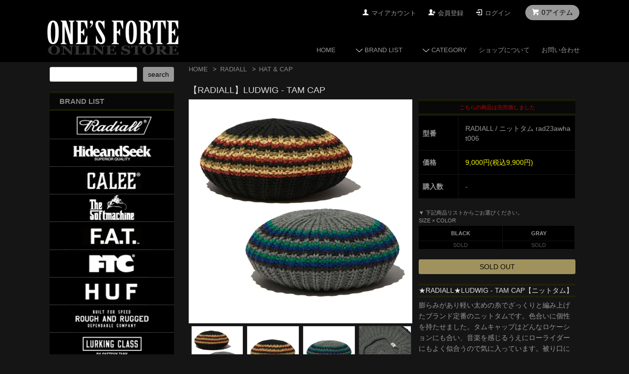

--- FILE ---
content_type: text/html; charset=EUC-JP
request_url: https://www.ones-forte.com/?pid=176584765
body_size: 11300
content:
<!DOCTYPE html PUBLIC "-//W3C//DTD XHTML 1.0 Transitional//EN" "http://www.w3.org/TR/xhtml1/DTD/xhtml1-transitional.dtd">
<html xmlns:og="http://ogp.me/ns#" xmlns:fb="http://www.facebook.com/2008/fbml" xmlns:mixi="http://mixi-platform.com/ns#" xmlns="http://www.w3.org/1999/xhtml" xml:lang="ja" lang="ja" dir="ltr">
<head>
<meta http-equiv="content-type" content="text/html; charset=euc-jp" />
<meta http-equiv="X-UA-Compatible" content="IE=edge,chrome=1" />
<title>【RADIALL/ラディアル】LUDWIG - TAM CAP【ニットタム】 - ONE&#039;S FORTE | ONLINE STORE</title>
<meta name="Keywords" content="LUDWIG - TAM CAP,福岡県,北九州市,小倉,セレクトショップ,ONE&#039;S FORTE,アメカジ,ストリート,CALEE,RADIALL,CLUCT,HideandSeek,SOFTMACHINE,ROUGH AND RUGGED,FTC,HUF,U.S.VANS,通販,カタログ" />
<meta name="Description" content="福岡県北九州市小倉で2000年よりセレクトショップONE&#039;S FORTEを営業致しております。アメカジ、ストリートアパレルを中心にCALEE,RADIALL,CLUCT,HideandSeek,SOFTMACHINE,ROUGH AND RUGGED,FTC,HUF等のブランドに加えU.S.VANSも豊富に取り扱い通販を行っております。またご注文時にカタログやノベリティーのある場合は、常に同梱致しております！" />
<meta name="Author" content="ワンズフォート" />
<meta name="Copyright" content="2006 ONE&#039;S FORTE Co.,Ltd. All Rights Reserved. " />
<meta http-equiv="content-style-type" content="text/css" />
<meta http-equiv="content-script-type" content="text/javascript" />
<link rel="stylesheet" href="https://www.ones-forte.com/css/framework/colormekit.css" type="text/css" />
<link rel="stylesheet" href="https://www.ones-forte.com/css/framework/colormekit-responsive.css" type="text/css" />
<link rel="stylesheet" href="https://img17.shop-pro.jp/PA01151/874/css/38/index.css?cmsp_timestamp=20241227115116" type="text/css" />
<link rel="stylesheet" href="https://img17.shop-pro.jp/PA01151/874/css/38/product.css?cmsp_timestamp=20241227115116" type="text/css" />

<link rel="alternate" type="application/rss+xml" title="rss" href="https://www.ones-forte.com/?mode=rss" />
<link rel="alternate" media="handheld" type="text/html" href="https://www.ones-forte.com/?prid=176584765" />
<link rel="shortcut icon" href="https://img17.shop-pro.jp/PA01151/874/favicon.ico?cmsp_timestamp=20251123123436" />
<script type="text/javascript" src="//ajax.googleapis.com/ajax/libs/jquery/1.7.2/jquery.min.js" ></script>
<meta property="og:title" content="【RADIALL/ラディアル】LUDWIG - TAM CAP【ニットタム】 - ONE&#039;S FORTE | ONLINE STORE" />
<meta property="og:description" content="福岡県北九州市小倉で2000年よりセレクトショップONE&#039;S FORTEを営業致しております。アメカジ、ストリートアパレルを中心にCALEE,RADIALL,CLUCT,HideandSeek,SOFTMACHINE,ROUGH AND RUGGED,FTC,HUF等のブランドに加えU.S.VANSも豊富に取り扱い通販を行っております。またご注文時にカタログやノベリティーのある場合は、常に同梱致しております！" />
<meta property="og:url" content="https://www.ones-forte.com?pid=176584765" />
<meta property="og:site_name" content="ONE'S FORTE | ONLINE STORE" />
<meta property="og:image" content="https://img17.shop-pro.jp/PA01151/874/product/176584765.jpg?cmsp_timestamp=20230812110235"/>
<link href='https://fonts.googleapis.com/css?family=Actor' rel='stylesheet' type='text/css' />
<link href='https://fonts.googleapis.com/css?family=Roboto' rel='stylesheet' type='text/css' />
<link rel="apple-touch-icon" href="https://img17.shop-pro.jp/PA01151/874/etc/18i.jpg" />
<link rel="stylesheet" type="text/css" href="./js/jquery.bxslider/jquery.bxslider.css" />
<script>
  (function(i,s,o,g,r,a,m){i['GoogleAnalyticsObject']=r;i[r]=i[r]||function(){
  (i[r].q=i[r].q||[]).push(arguments)},i[r].l=1*new Date();a=s.createElement(o),
  m=s.getElementsByTagName(o)[0];a.async=1;a.src=g;m.parentNode.insertBefore(a,m)
  })(window,document,'script','https://www.google-analytics.com/analytics.js','ga');

  ga('create', 'UA-100835603-1', 'auto');
  ga('send', 'pageview');

</script>
<script src="https://img.shop-pro.jp/tmpl_js/68/jquery.tile.js"></script>
<script src="https://img.shop-pro.jp/tmpl_js/68/jquery.skOuterClick.js"></script>
<script src="https://img.shop-pro.jp/tmpl_js/68/smoothscroll.js"></script>
<script type="text/javascript">
// viewport
var viewport = document.createElement('meta');
viewport.setAttribute('name', 'viewport');
viewport.setAttribute('content', 'width=device-width, initial-scale=1.0, maximum-scale=1.0');
document.getElementsByTagName('head')[0].appendChild(viewport);
$(function(){
  $(window).scroll(function () {
    if($(this).scrollTop() > 200) {
      $('#pagetop').fadeIn('fast');
    } else {
      $('#pagetop').fadeOut('fast');
    }
  });
});
</script>

<!--[if lt IE 9]>
<script type="text/javascript">
  $(function (){
    $('#wrapper').addClass('ie_wrapper');
  });
</script>
<![endif]-->
<script>
  var Colorme = {"page":"product","shop":{"account_id":"PA01151874","title":"ONE'S FORTE | ONLINE STORE"},"basket":{"total_price":0,"items":[]},"customer":{"id":null},"inventory_control":"option","product":{"shop_uid":"PA01151874","id":176584765,"name":"LUDWIG - TAM CAP","model_number":"RADIALL \/ \u30cb\u30c3\u30c8\u30bf\u30e0 rad23awhat006","stock_num":0,"sales_price":9000,"sales_price_including_tax":9900,"variants":[{"id":1,"option1_value":"BLACK","option2_value":"","title":"BLACK","model_number":"","stock_num":0,"option_price":9000,"option_price_including_tax":9900,"option_members_price":9000,"option_members_price_including_tax":9900},{"id":2,"option1_value":"GRAY","option2_value":"","title":"GRAY","model_number":"","stock_num":0,"option_price":9000,"option_price_including_tax":9900,"option_members_price":9000,"option_members_price_including_tax":9900}],"category":{"id_big":1255757,"id_small":4},"groups":[],"members_price":9000,"members_price_including_tax":9900}};

  (function() {
    function insertScriptTags() {
      var scriptTagDetails = [];
      var entry = document.getElementsByTagName('script')[0];

      scriptTagDetails.forEach(function(tagDetail) {
        var script = document.createElement('script');

        script.type = 'text/javascript';
        script.src = tagDetail.src;
        script.async = true;

        if( tagDetail.integrity ) {
          script.integrity = tagDetail.integrity;
          script.setAttribute('crossorigin', 'anonymous');
        }

        entry.parentNode.insertBefore(script, entry);
      })
    }

    window.addEventListener('load', insertScriptTags, false);
  })();
</script>
<script async src="https://zen.one/analytics.js"></script>
</head>
<body>
<meta name="colorme-acc-payload" content="?st=1&pt=10029&ut=176584765&at=PA01151874&v=20251130104515&re=&cn=7056b3b4a27d5e0701bceccc5147d048" width="1" height="1" alt="" /><script>!function(){"use strict";Array.prototype.slice.call(document.getElementsByTagName("script")).filter((function(t){return t.src&&t.src.match(new RegExp("dist/acc-track.js$"))})).forEach((function(t){return document.body.removeChild(t)})),function t(c){var r=arguments.length>1&&void 0!==arguments[1]?arguments[1]:0;if(!(r>=c.length)){var e=document.createElement("script");e.onerror=function(){return t(c,r+1)},e.src="https://"+c[r]+"/dist/acc-track.js?rev=3",document.body.appendChild(e)}}(["acclog001.shop-pro.jp","acclog002.shop-pro.jp"])}();</script><div id="wrapper">
  <div id="header-wrapper">
    <div class="container">
      <div id="header" class="row">
        <div class="header-headline-nav col-lg-12 col hidden-tablet hidden-phone">
          <div class="pull-right icon-white">
          					<a href="https://www.ones-forte.com/cart/proxy/basket?shop_id=PA01151874&shop_domain=ones-forte.com" class="btn btn-01 btn-viewcart"><span class="icon icon-cart">0アイテム</span></a>
          </div>
          <div class="pull-right">
            <ul>
              <li><a href="https://www.ones-forte.com/?mode=myaccount" class="icon icon-user">マイアカウント</a></li>
                            <li><a href="https://www.ones-forte.com/customer/signup/new" class="icon icon-regist">会員登録</a></li>              <li><a href="https://www.ones-forte.com/?mode=login&shop_back_url=https%3A%2F%2Fwww.ones-forte.com%2F" class="icon icon-login">ログイン</a></li>
                                                      </ul>
          </div>
        </div>
        <div class="header-nav-phone hidden-desktop">
          <span class="nav-btn-phone"><img src="https://img17.shop-pro.jp/PA01151/874/etc/header_menu_btn2.png" /></span>
          <div class="header-nav-lst-phone">
            <ul class="unstyled">
              <li><a href="https://www.ones-forte.com/cart/proxy/basket?shop_id=PA01151874&shop_domain=ones-forte.com">カートを見る</a></li>
              <li><a href="https://www.ones-forte.com/?mode=myaccount">マイアカウント</a></li>
              <li><a href="https://www.ones-forte.com/?mode=sk">ショップについて</a></li>
              <li><a href="https://onesforte.shop-pro.jp/customer/inquiries/new">お問い合わせ</a></li>
              <li class="header-nav-brand">BRAND LIST</li>
							<li><a href="https://www.ones-forte.com/?mode=cate&cbid=1255757&csid=0">RADIALL</a></li>
							<li><a href="https://www.ones-forte.com/?mode=cate&cbid=1363065&csid=0">HideandSeek</a></li>
							<li><a href="https://www.ones-forte.com/?mode=cate&cbid=1163177&csid=0">CALEE</a></li>
							<li><a href="https://www.ones-forte.com/?mode=cate&cbid=1725535&csid=0">SOFT MACHINE</a></li>
							<li><a href="https://www.ones-forte.com/?mode=cate&cbid=2750355&csid=0">FAT</a></li>
							<li><a href="https://www.ones-forte.com/?mode=cate&cbid=2254962&csid=0">FTC</a></li>
							<li><a href="https://www.ones-forte.com/?mode=cate&cbid=2255133&csid=0">HUF</a></li>
							<li><a href="https://www.ones-forte.com/?mode=cate&cbid=1943810&csid=0">ROUGH AND RUGGED</a></li>
							<li><a href="https://www.ones-forte.com/?mode=cate&cbid=2262126&csid=0">LURKING CLASS(SKETCHY TANK)</a></li>
							<li><a href="https://www.ones-forte.com/?mode=cate&cbid=1586222&csid=0">CLUCT</a></li>
							<li><a href="https://www.ones-forte.com/?mode=cate&cbid=1928497&csid=0">VANS</a></li>
							<li><a href="https://www.ones-forte.com/?mode=cate&cbid=2452514&csid=0">CONVERSE SKATEBOARDING</a></li>
							<li><a href="https://www.ones-forte.com/?mode=cate&cbid=1919937&csid=0">ONE'S FORTE ORIGINAL</a></li>
            </ul>
          </div>
        </div>
        <div class="header-global-nav hidden-phone hidden-tablet">
          <ul class="right">
            <li><a href="https://www.ones-forte.com/">HOME</a></li>
            <li id="nav">
							<span class="icon icon-down">BRAND LIST</span>
              <ul>
                                <li><a href="https://www.ones-forte.com/?mode=cate&cbid=1255757&csid=0">RADIALL</a></li>
                                <li><a href="https://www.ones-forte.com/?mode=cate&cbid=1363065&csid=0">HideandSeek</a></li>
                                <li><a href="https://www.ones-forte.com/?mode=cate&cbid=1163177&csid=0">CALEE</a></li>
                                <li><a href="https://www.ones-forte.com/?mode=cate&cbid=1725535&csid=0">SOFT MACHINE</a></li>
                                <li><a href="https://www.ones-forte.com/?mode=cate&cbid=2750355&csid=0">FAT</a></li>
                                <li><a href="https://www.ones-forte.com/?mode=cate&cbid=2254962&csid=0">FTC</a></li>
                                <li><a href="https://www.ones-forte.com/?mode=cate&cbid=2255133&csid=0">HUF</a></li>
                                <li><a href="https://www.ones-forte.com/?mode=cate&cbid=1943810&csid=0">ROUGH AND RUGGED</a></li>
                                <li><a href="https://www.ones-forte.com/?mode=cate&cbid=2262126&csid=0">LURKING CLASS(SKETCHY TANK)</a></li>
                                <li><a href="https://www.ones-forte.com/?mode=cate&cbid=1586222&csid=0">CLUCT</a></li>
                                <li><a href="https://www.ones-forte.com/?mode=cate&cbid=1928497&csid=0">VANS</a></li>
                                <li><a href="https://www.ones-forte.com/?mode=cate&cbid=2452514&csid=0">CONVERSE SKATEBOARDING</a></li>
                                <li><a href="https://www.ones-forte.com/?mode=cate&cbid=1919937&csid=0">ONE'S FORTE ORIGINAL</a></li>
                							</ul>
            </li>
            <li id="navc">
              <span class="icon icon-down">CATEGORY</span>
              <ul>
                                <li><a href="https://www.ones-forte.com/?mode=grp&gid=1025760&sort=n">TEE</a></li>
                                <li><a href="https://www.ones-forte.com/?mode=grp&gid=1025772&sort=n">TOPS</a></li>
                                <li><a href="https://www.ones-forte.com/?mode=grp&gid=1025775&sort=n">SHIRTS</a></li>
                                <li><a href="https://www.ones-forte.com/?mode=grp&gid=1025776&sort=n">OUTER</a></li>
                                <li><a href="https://www.ones-forte.com/?mode=grp&gid=1025777&sort=n">PANTS</a></li>
                                <li><a href="https://www.ones-forte.com/?mode=grp&gid=1025779&sort=n">HAT&amp;CAP</a></li>
                                <li><a href="https://www.ones-forte.com/?mode=grp&gid=1025782&sort=n">ACCESSORY(小物)</a></li>
                                <li><a href="https://www.ones-forte.com/?mode=grp&gid=1106455&sort=n">FOOTWEAR</a></li>
                                <li><a href="https://www.ones-forte.com/?mode=grp&gid=221068&sort=n">SALE Category</a></li>
                                <li><a href="https://www.ones-forte.com/?mode=grp&gid=1302879&sort=n">CALEE SALE</a></li>
                                <li><a href="https://www.ones-forte.com/?mode=grp&gid=1302932&sort=n">RADIALL SALE</a></li>
                                <li><a href="https://www.ones-forte.com/?mode=grp&gid=1302984&sort=n">SOFT MACHINE SALE</a></li>
                                <li><a href="https://www.ones-forte.com/?mode=grp&gid=1302987&sort=n">HideandSeek SALE</a></li>
                                <li><a href="https://www.ones-forte.com/?mode=grp&gid=1453015&sort=n">ROUGH AND RUGGED SALE</a></li>
                              </ul>
            </li>
            <li><a href="https://www.ones-forte.com/?mode=sk">ショップについて</a></li>
            <li><a href="https://onesforte.shop-pro.jp/customer/inquiries/new">お問い合わせ</a></li>
          </ul>
        </div>
        <div class="header-logo">
					<h1 class="ttl-h1"><a href="https://www.ones-forte.com/"><img src="https://img17.shop-pro.jp/PA01151/874/etc/ones_logo.jpg" alt="ONE'S FORTE RADIALL 通販" /></a></h1>
        </div>
              </div>
    </div>
  </div>
    <div id="container" class="container">
    <div class="row">
      <div class="main-section col-lg-9 col-sm-12 col pull-right">
        
<div class="topicpath-nav small-12 large-12 columns">
  <ul class="unstyled">
    <li><a href="https://www.ones-forte.com/">HOME</a></li>
          <li>&nbsp;&gt;&nbsp;<a href="https://www.ones-forte.com/?mode=cate&cbid=1255757&csid=0">RADIALL</a></li>
              <li>&nbsp;&gt;&nbsp;<a href="https://www.ones-forte.com/?mode=cate&cbid=1255757&csid=4">HAT &amp; CAP</a></li>
      </ul>
  </div>


<div class="container-section">
      <form name="product_form" method="post" action="https://www.ones-forte.com/cart/proxy/basket/items/add">
      <div class="col-md-12 col-lg-12 col">
        <h2 class="ttl-h2">【RADIALL】LUDWIG - TAM CAP</h2>
      </div>
      
      <div class="container-section product-image col-md-12 col-lg-7 col">
        <div class="product-image-main">
                      <img src="https://img17.shop-pro.jp/PA01151/874/product/176584765.jpg?cmsp_timestamp=20230812110235" class="mainImage visible-phone" alt="RADIALL LUDWIG - TAM CAP" />
					<script type="text/javascript" src="https://img.shop-pro.jp/js/cloud-zoom.1.0.2.js"></script>
					            <a href="https://img17.shop-pro.jp/PA01151/874/product/176584765.jpg?cmsp_timestamp=20230812110235" class="cloud-zoom" id="zoom1" rel="position: &#39;inside&#39; , showTitle: true, adjustX:-4, adjustY:-4" style="position: relative; display: block; " title="">
            <img src="https://img17.shop-pro.jp/PA01151/874/product/176584765.jpg?cmsp_timestamp=20230812110235" class="mainImage hidden-phone" alt="RADIALL LUDWIG - TAM CAP" />
            </a>
                  </div>
                  <div class="product-image-thumb grid_row">
            <ul>
                              <li class="col-lg-3 col">
                  <a href="https://img17.shop-pro.jp/PA01151/874/product/176584765.jpg?cmsp_timestamp=20230812110235" class="cloud-zoom-gallery" title="" rel="useZoom: &#39;zoom1&#39;, smallImage: &#39; https://img17.shop-pro.jp/PA01151/874/product/176584765.jpg?cmsp_timestamp=20230812110235&#39; ">
                  <img src="https://img17.shop-pro.jp/PA01151/874/product/176584765.jpg?cmsp_timestamp=20230812110235" class="thumb" alt="RADIALL LUDWIG - TAM CAP" />
                  </a>
                </li>
                                                            <li class="col-lg-3 col">
            <a href="https://img17.shop-pro.jp/PA01151/874/product/176584765_o1.jpg?cmsp_timestamp=20230812110235" class="cloud-zoom-gallery" title="" rel="useZoom: 'zoom1', smallImage: ' https://img17.shop-pro.jp/PA01151/874/product/176584765_o1.jpg?cmsp_timestamp=20230812110235' ">
                  <img src="https://img17.shop-pro.jp/PA01151/874/product/176584765_o1.jpg?cmsp_timestamp=20230812110235" class="thumb" alt="RADIALL LUDWIG - TAM CAP" />
            </a>
                </li>
                                                              <li class="col-lg-3 col">
            <a href="https://img17.shop-pro.jp/PA01151/874/product/176584765_o2.jpg?cmsp_timestamp=20230812110235" class="cloud-zoom-gallery" title="" rel="useZoom: 'zoom1', smallImage: ' https://img17.shop-pro.jp/PA01151/874/product/176584765_o2.jpg?cmsp_timestamp=20230812110235' ">
                  <img src="https://img17.shop-pro.jp/PA01151/874/product/176584765_o2.jpg?cmsp_timestamp=20230812110235" class="thumb" alt="RADIALL LUDWIG - TAM CAP" />
            </a>
                </li>
                                                              <li class="col-lg-3 col">
            <a href="https://img17.shop-pro.jp/PA01151/874/product/176584765_o3.jpg?cmsp_timestamp=20230812110235" class="cloud-zoom-gallery" title="" rel="useZoom: 'zoom1', smallImage: ' https://img17.shop-pro.jp/PA01151/874/product/176584765_o3.jpg?cmsp_timestamp=20230812110235' ">
                  <img src="https://img17.shop-pro.jp/PA01151/874/product/176584765_o3.jpg?cmsp_timestamp=20230812110235" class="thumb" alt="RADIALL LUDWIG - TAM CAP" />
            </a>
                </li>
                                                                                                                                                                                                                                                                                                                                                                                                                                                                                                                                                                                                                                                                                                                                                                                                                                                                                                                                                                                                                                                                                                                                                                                                                                                                                                                                                                                                                                                                              </ul>
          </div>
              </div>
      
                <div class="buy hidden-desktop">
              <h2>在庫表</h2>
				<div class="buy__innered">
                                					 COLOR
                    <table class="table table--bordered">
                          <tr>
                <th>
                                    BLACK
                </th>
                <td>
                                      <span>SOLD</span>
                                  </td>
              </tr>
                          <tr>
                <th>
                                    GRAY
                </th>
                <td>
                                      <span>SOLD</span>
                                  </td>
              </tr>
                      </table>
        					</div>
      </div>
    			
      <div class="product_info_block col-md-12 col-lg-5 col">
        
        <div class="product-spec-block">
					            <div class="soldout">
						  こちらの商品は完売致しました
					</div>
                   <table class="product-spec-table none_border_table table">
                          <tr>
                <th>型番</th>
                <td>RADIALL / ニットタム rad23awhat006</td>
              </tr>
                                    
              <tr>
                <th><span class="product_sales">									</span>価格								</th>
                <td>
                                    <div class="product_sales">9,000円(税込9,900円)</div>
                                                    </td>
              </tr>

                          <tbody id="prd_opt_select">
                                  <tr class="product-order-form">
                    <th>COLOR</th>
                    <td>
                      <select name="option1">
                        <option label="BLACK" value="82768810,0">BLACK</option>
<option label="GRAY" value="82768810,1">GRAY</option>

                      </select>
                    </td>
                  </tr>
                              </tbody>
                                                  <tr class="product-order-form">
                <th>購入数</th>
                <td>
                                                            <div class="product_soldout_msg"> - </div>
                                                      </td>
              </tr>
                      </table>
                      <div class="visible-desktop sc-list">
              ▼ 下記商品リストからごお選びください。<br />
              SIZE × COLOR </div> 
            <div id="prd_opt_table" class="product-option-table table">
              <table id="option_tbl"><tr class="stock_head"><th class="cell_1">BLACK</th><th class="cell_1">GRAY</th></tr><tr><td class="cell_2"><span class="table_price">9,000円(税込9,900円)</span><br /><span class="stock_zero">SOLD</span></td><td class="cell_2"><span class="table_price">9,000円(税込9,900円)</span><br /><span class="stock_zero">SOLD</span></td></tr></table>
            </div>
                    
                      <input class="btn btn-02 btn-block" type="button" value="SOLD OUT" disabled="disabled" />
                    
          <div class="product-exp container-section clearfix">
            <h2 class="p-name">★RADIALL★LUDWIG - TAM CAP【ニットタム】</h2>
<p>膨らみがあり軽い太めの糸でざっくりと編み上げたブランド定番のニットタムです。色合いに個性を持たせました。タムキャップはどんなロケーションにも合い、音楽を感じるうえにローライダーにもよく似合うので気に入っています。被り口にブランドのピスネームが付きます。</p>
<hr />
<p>サイズ：FREE<br />
素材：ACRYLIC85% WOOL15%</p>
<hr />
						<p>◆採寸数値は<a href="http://onesforte.shop-pro.jp/?tid=3&mode=f4" target="_blank"><u>こちら</u></a>を御参照ください</p>
          </div>
          
					 					  <p>※ご不明な点はお気軽にお問い合わせ下さい。</p>
        </div>

        <div class="product-info-lst container-section">
                    <ul class="unstyled">
						<hr />
						<li><span class="copy"><b>【毎週火曜日】は店休日となります(祝日の場合営業)</b></span></li>
						<li><img src="https://img17.shop-pro.jp/PA01151/874/etc/delivery.jpg" alt="発送" /></li>
						<li>※時間指定の無い場合の最短日表です。</li>
						<li>※店休日(火曜日)は除く</li>
						<hr />
						<li><span class="y">※ご購入金額 10000円(税抜)以上で送料無料。</span></li>
						<li><span class="y"> 送料全国一律料金：500円(税込)</span> (一部地域除く)</li>
						<li>※北海道：1200円・沖縄：950円　※離島・一部地域は別途</li>
						<li><span class="copy">※当店の記事、画像等を無断複写記載した偽サイトにご注意ください！</span></li>
            <li><a href="https://www.ones-forte.com/?mode=sk#sk_info">特定商取引法に基づく表記（返品等）</a></li>
            <li><a href="mailto:?subject=%E3%80%90ONE%27S%20FORTE%20%7C%20ONLINE%20STORE%E3%80%91%E3%81%AE%E3%80%8CLUDWIG%20-%20TAM%20CAP%E3%80%8D%E3%81%8C%E3%81%8A%E3%81%99%E3%81%99%E3%82%81%E3%81%A7%E3%81%99%EF%BC%81&body=%0D%0A%0D%0A%E2%96%A0%E5%95%86%E5%93%81%E3%80%8CLUDWIG%20-%20TAM%20CAP%E3%80%8D%E3%81%AEURL%0D%0Ahttps%3A%2F%2Fwww.ones-forte.com%2F%3Fpid%3D176584765%0D%0A%0D%0A%E2%96%A0%E3%82%B7%E3%83%A7%E3%83%83%E3%83%97%E3%81%AEURL%0Ahttps%3A%2F%2Fwww.ones-forte.com%2F">この商品を友達に教える</a></li>
            <li><a href="https://onesforte.shop-pro.jp/customer/products/176584765/inquiries/new">この商品について問い合わせる</a></li>
            <li><a href="https://www.ones-forte.com/?mode=cate&cbid=1255757&csid=4">買い物を続ける</a></li>
          </ul>
        </div>
      </div>

      
      <input type="hidden" name="user_hash" value="64755d95395b2c7086109f201be704e0"><input type="hidden" name="members_hash" value="64755d95395b2c7086109f201be704e0"><input type="hidden" name="shop_id" value="PA01151874"><input type="hidden" name="product_id" value="176584765"><input type="hidden" name="members_id" value=""><input type="hidden" name="back_url" value="https://www.ones-forte.com/?pid=176584765"><input type="hidden" name="reference_token" value="cfef3f13488e40b398e9538e1e169603"><input type="hidden" name="shop_domain" value="ones-forte.com">
    </form>
  </div>
  <div class="prd-opt-src">
    <table>
      <tbody class="prd_opt_select">
                  <tr class="product-order-form">
            <th>COLOR</th>
            <td>
              <select name="option1">
                <option label="BLACK" value="82768810,0">BLACK</option>
<option label="GRAY" value="82768810,1">GRAY</option>

              </select>
            </td>
          </tr>
              </tbody>
    </table>
    <div class="prd_opt_table table">
      <table id="option_tbl"><tr class="stock_head"><th class="cell_1">BLACK</th><th class="cell_1">GRAY</th></tr><tr><td class="cell_2"><span class="table_price">9,000円(税込9,900円)</span><br /><span class="stock_zero">SOLD</span></td><td class="cell_2"><span class="table_price">9,000円(税込9,900円)</span><br /><span class="stock_zero">SOLD</span></td></tr></table>
    </div>
  </div>



<script type="text/javascript">
  function prd_img_size() {
    var thumb_size = $('.product-image-thumb li').width();
    $('.product-image-thumb img').css('maxHeight', thumb_size + 'px');
    $('.product-image-thumb li').css('height', thumb_size + 'px');
    var main_size = $('.product-image-main').width();
    $('.product-image-main img').css('maxHeight', main_size + 'px');
    $('.product-image-main').css('height', main_size + 'px');
  }
  function window_size_switch_func() {
  var is_smartphone = $(window).width() <= 980;
    if (is_smartphone) {
      $('#prd_opt_table').empty();
      if($('#prd_opt_select > *').size() == 0) {
        $('#prd_opt_select').append($('.prd_opt_select').html());
      }
    } else {
      $('#prd_opt_table').html($('.prd_opt_table').html());
      $('#prd_opt_select').empty();
    }
  }
  $(function () {

    window_size_switch_func();

    prd_img_size();
    $('.product-init-num').change(function(){
      var txt  = $(this).val();
      var han = txt.replace(/[Ａ-Ｚａ-ｚ０-９]/g,function(s){return String.fromCharCode(s.charCodeAt(0)-0xFEE0)});
      $(this).val(han);
    });
    $(window).resize(function (){
      prd_img_size();
      window_size_switch_func();
    });

    $('img.thumb').click(function(){

      $(this).parent().siblings().children().removeClass('thumb-active');

      var selectedSrc = $(this).attr('src');
      $('img.mainImage').stop().fadeOut(300,
        function(){
          $('img.mainImage').attr('src', selectedSrc);
          $('img.mainImage').fadeIn(300);
        }
      );

      $(this).addClass('thumb-active');

    });
  });
</script>
<script type="text/javascript">
ga('require', 'linker'); 
ga('linker:autoLink', ['shop-pro.jp'], false, true);</script>      </div>
      <div class="col-lg-3 col-sm-12 col">
        <h2 class="ttl-h2 hidden">商品を探す</h2>
                <div class="side-section">
          <form action="https://www.ones-forte.com/" method="get">
            <input type="hidden" name="mode" value="srh" />
            <div class="row">
              <input type="text" name="keyword" class="search-box" />
              <input type="submit" class="btn btn-01 search-btn" value="search" />
            </div>
          </form>
        </div>
                              <div class="side-section1">
              <h3 id="blist" class="ttl-h3c">BRAND LIST</h3>
              <ul class="unstyled side-section-lst">
          								<li><a href="https://www.ones-forte.com/?mode=cate&cbid=1255757&csid=0">
                              <img src="https://img17.shop-pro.jp/PA01151/874/category/1255757_0.jpg?cmsp_timestamp=20240727185453" alt="RADIALL" class="footer_category_img" />
              </a></li>
                            								<li><a href="https://www.ones-forte.com/?mode=cate&cbid=1363065&csid=0">
                              <img src="https://img17.shop-pro.jp/PA01151/874/category/1363065_0.jpg?cmsp_timestamp=20210814124316" alt="HideandSeek" class="footer_category_img" />
              </a></li>
                            								<li><a href="https://www.ones-forte.com/?mode=cate&cbid=1163177&csid=0">
                              <img src="https://img17.shop-pro.jp/PA01151/874/category/1163177_0.jpg?cmsp_timestamp=20210916162609" alt="CALEE" class="footer_category_img" />
              </a></li>
                            								<li><a href="https://www.ones-forte.com/?mode=cate&cbid=1725535&csid=0">
                              <img src="https://img17.shop-pro.jp/PA01151/874/category/1725535_0.jpg?cmsp_timestamp=20240128133748" alt="SOFT MACHINE" class="footer_category_img" />
              </a></li>
                            								<li><a href="https://www.ones-forte.com/?mode=cate&cbid=2750355&csid=0">
                              <img src="https://img17.shop-pro.jp/PA01151/874/category/2750355_0.jpg?cmsp_timestamp=20240128133748" alt="FAT" class="footer_category_img" />
              </a></li>
                            								<li><a href="https://www.ones-forte.com/?mode=cate&cbid=2254962&csid=0">
                              <img src="https://img17.shop-pro.jp/PA01151/874/category/2254962_0.jpg?cmsp_timestamp=20240128133748" alt="FTC" class="footer_category_img" />
              </a></li>
                            								<li><a href="https://www.ones-forte.com/?mode=cate&cbid=2255133&csid=0">
                              <img src="https://img17.shop-pro.jp/PA01151/874/category/2255133_0.jpg?cmsp_timestamp=20240128133748" alt="HUF" class="footer_category_img" />
              </a></li>
                            								<li><a href="https://www.ones-forte.com/?mode=cate&cbid=1943810&csid=0">
                              <img src="https://img17.shop-pro.jp/PA01151/874/category/1943810_0.jpg?cmsp_timestamp=20240128133748" alt="ROUGH AND RUGGED" class="footer_category_img" />
              </a></li>
                            								<li><a href="https://www.ones-forte.com/?mode=cate&cbid=2262126&csid=0">
                              <img src="https://img17.shop-pro.jp/PA01151/874/category/2262126_0.jpg?cmsp_timestamp=20210814124316" alt="LURKING CLASS(SKETCHY TANK)" class="footer_category_img" />
              </a></li>
                            								<li><a href="https://www.ones-forte.com/?mode=cate&cbid=1586222&csid=0">
                              <img src="https://img17.shop-pro.jp/PA01151/874/category/1586222_0.jpg?cmsp_timestamp=20210822161849" alt="CLUCT" class="footer_category_img" />
              </a></li>
                            								<li><a href="https://www.ones-forte.com/?mode=cate&cbid=1928497&csid=0">
                              <img src="https://img17.shop-pro.jp/PA01151/874/category/1928497_0.jpg?cmsp_timestamp=20210814124316" alt="VANS" class="footer_category_img" />
              </a></li>
                            								<li><a href="https://www.ones-forte.com/?mode=cate&cbid=2452514&csid=0">
                              <img src="https://img17.shop-pro.jp/PA01151/874/category/2452514_0.jpg?cmsp_timestamp=20210814124316" alt="CONVERSE SKATEBOARDING" class="footer_category_img" />
              </a></li>
                            								<li><a href="https://www.ones-forte.com/?mode=cate&cbid=1919937&csid=0">
                              <img src="https://img17.shop-pro.jp/PA01151/874/category/1919937_0.jpg?cmsp_timestamp=20180413120700" alt="ONE'S FORTE ORIGINAL" class="footer_category_img" />
              </a></li>
                        </ul>
            </div>
                                                <div class="side-section2">
              <h3 class="ttl-h3c">CATEGORY</h3>
              <ul class="unstyled">
                <li><a href="https://www.ones-forte.com/?mode=grp&amp;gid=1025760&sort=n"><span class="side-group-name">TEE</span></a></li>
                <li><a href="https://www.ones-forte.com/?mode=grp&amp;gid=1025772&sort=n"><span class="side-group-name">TOPS</span></a></li>
                <li><a href="https://www.ones-forte.com/?mode=grp&amp;gid=1025775&sort=n"><span class="side-group-name">SHIRTS</span></a></li>
                <li><a href="https://www.ones-forte.com/?mode=grp&amp;gid=1025776&sort=n"><span class="side-group-name">OUTER</span></a></li>
                <li><a href="https://www.ones-forte.com/?mode=grp&amp;gid=1025777&sort=n"><span class="side-group-name">PANTS</span></a></li>
                <li><a href="https://www.ones-forte.com/?mode=grp&amp;gid=1025779&sort=n"><span class="side-group-name">HAT&amp;CAP</span></a></li>
                <li><a href="https://www.ones-forte.com/?mode=grp&amp;gid=1025782&sort=n"><span class="side-group-name">ACCESSORY(小物)</span></a></li>
                <li><a href="https://www.ones-forte.com/?mode=grp&amp;gid=1106455&sort=n"><span class="side-group-name">FOOTWEAR</span></a></li>
              </ul>
            </div>
                                                                                                                                                                                                                                                                        <div class="side-section3">
							<h3 class="ttl-h3s"><a href="https://www.ones-forte.com/?mode=grp&amp;gid=221068">SALE Category</a></h3>
              <ul class="unstyled">
               <li><a href="https://www.ones-forte.com/?mode=grp&amp;gid=1302879"><span class="side-group-name">CALEE SALE</span></a></li>
              <li><a href="https://www.ones-forte.com/?mode=grp&amp;gid=1302932"><span class="side-group-name">RADIALL SALE</span></a></li>
              <li><a href="https://www.ones-forte.com/?mode=grp&amp;gid=1453015"><span class="side-group-name">ROUGH AND RUGGED SALE</span></a></li>
              <li><a href="https://www.ones-forte.com/?mode=grp&amp;gid=1302947"><span class="side-group-name">CLUCT SALE</span></a></li>
              <li><a href="https://www.ones-forte.com/?mode=grp&amp;gid=1302984"><span class="side-group-name">SOFT MACHINE SALE</span></a></li>
              <li><a href="https://www.ones-forte.com/?mode=grp&amp;gid=1302987"><span class="side-group-name">HideandSeek SALE</span></a></li>
              </ul>
            </div>
            <div class="side-section1 hidden-desktop">
              <ul class="unstyled side-section-lst">
               <li>最短日でのお届けは表の通りとなります。</li>
               <li><img src="https://img17.shop-pro.jp/PA01151/874/etc/delivery.jpg" alt="発送" /></li>
               <li>※時間指定の無い場合</li>
              </ul>
            </div>
                          <div class="side_section side_section_cal">
						　<h3 class="ttl-h3c">店休日のおしらせ</h3>
                <div class="side_cal">
                  <table class="tbl_calendar">
    <caption>2025年11月</caption>
    <tr>
        <th class="sun">日</th>
        <th>月</th>
        <th>火</th>
        <th>水</th>
        <th>木</th>
        <th>金</th>
        <th class="sat">土</th>
    </tr>
    <tr>
<td></td>
<td></td>
<td></td>
<td></td>
<td></td>
<td></td>
<td class="sat">1</td>
</tr>
<tr>
<td class="sun">2</td>
<td class="mon holiday">3</td>
<td class="tue">4</td>
<td class="wed">5</td>
<td class="thu">6</td>
<td class="fri">7</td>
<td class="sat">8</td>
</tr>
<tr>
<td class="sun">9</td>
<td class="mon">10</td>
<td class="tue">11</td>
<td class="wed">12</td>
<td class="thu">13</td>
<td class="fri">14</td>
<td class="sat">15</td>
</tr>
<tr>
<td class="sun">16</td>
<td class="mon">17</td>
<td class="tue">18</td>
<td class="wed">19</td>
<td class="thu">20</td>
<td class="fri">21</td>
<td class="sat">22</td>
</tr>
<tr>
<td class="sun holiday">23</td>
<td class="mon holiday">24</td>
<td class="tue">25</td>
<td class="wed">26</td>
<td class="thu">27</td>
<td class="fri">28</td>
<td class="sat">29</td>
</tr>
<tr>
<td class="sun">30</td>
<td></td>
<td></td>
<td></td>
<td></td>
<td></td>
<td></td>
</tr>
</table>
                </div>
                                  <div class="side_cal_memo">
                    ※赤マーク日が店休となります。
                  </div>
                              </div>
            				    <div class="side-section1">
              <ul class="unstyled side-section-lst">
                <li><a href="http://onesforte2000.seesaa.net/" target="_blank"><img src="https://img17.shop-pro.jp/PA01151/874/etc/link_blog.jpg" alt="ONE'S FORTE BLOG" class="footer_category_img" /></a></li>
                <li><a href="https://www.instagram.com/onesforte.inc/?ref=badge" target="_blank"><img src="https://img17.shop-pro.jp/PA01151/874/etc/link_instagram.jpg" alt="ONE'S FORTE INSTAGRAM" class="footer_category_img" /></a></li>
								<li><a href="https://twitter.com/ones_forte" target="_blank"><img src="https://img17.shop-pro.jp/PA01151/874/etc/link_twitter.jpg" alt="ONE'S FORTE twitter" class="footer_category_img" /></a></li>
              </ul>
            </div>
              </div>
    </div>
  </div>
  <div id="pagetop" class="btn btn-01">
    <a href="#header"><img src="https://img.shop-pro.jp/tmpl_img/68/icon_pagetop.png" /></a>
  </div>
    <script src="https://img.shop-pro.jp/tmpl_js/68/jquery.wookmark.min.js"></script>
    <script>
    $(window).load(function () {
      $('#notice-wrapper .wookmark-item').wookmark({
        container: $('.wookmark-wrapper'),
        autoResize: true,
        align: 'left'
      });
    });
    </script>
    <div id="notice-wrapper" class="notice-wrapper hidden-phone">
      <div class="container wookmark-wrapper clearfix">
          <div class="shop col wookmark-item">
            <h3>ABOUT AS</h3>
            <dl class="def_lst">
                <dt class="def-lst-dt">オンラインでのご注文は<span class="y">24時間対応</span>しています。</dt>
                <dd class="def-lst-dd">実店舗営業時間:11:00～19:00<br />■ご注文、お問合せのご対応は実店舗の営業時間となります。<br />■店休日：毎週火曜日 (祝日の場合は営業)</dd>
                <dt class="def-lst-dt">会社概要</dt>
                <dd class="def-lst-dd">有限会社ワンズフォート<br />■住所：〒802-0006　福岡県北九州市小倉北区魚町1-1-5<br />■電話番号：093-533-3113<br /><a href="https://www.ones-forte.com/?mode=sk">&gt;&gt;会社概要ページ</a></dd>
							  <dt class="def-lst-dt">ACCESS</dt>
                <dd class="def-lst-dd">当店へご来店は　<a href="https://www.ones-forte.com/?mode=f3">&gt;&gt;MAPページ</a></dd>
                <dt class="def-lst-dt">掲載商品について</dt>
                <dd class="def-lst-dd">・タイムラグにより実際の在庫数と表記が異なる場合がございます。万が一、ご注文商品に欠品が発生していた場合は追って、ご連絡させて頂きます。<br />・画像はご覧頂くのモニター環境等の違いにより実際の色合いと多少異なる場合がございますが、ご了承下さいませ。<br />※弊社ホームページ内記事、画像等の無断複写記載は禁止します。</dd>
            </dl>
          </div>
          <div class="sk-delivery col wookmark-item">
            <h3>PAYMENT</h3>
            <dl class="def_lst">
                <dt class="def-lst-dt">■銀行振込</dt>
                <dd class="def-lst-dd">お振込手数料はお客様ご負担となります。<br />
※お振込みは、自動返信メールでは無く当店からのご注文確認メールをご確認後にお願い致します。</dd>
                <dt class="def-lst-dt">■代金引換</dt>
                <dd class="def-lst-dd"><span class="y">ご購入金額20000円(税抜）以上にて無料です。</span><br />ご購入金額10000円(税抜)まで330円(税込)<br />ご購入金額～20000円(税抜)までは440円(税込)<br /></dd>
                <dt class="def-lst-dt">■クレジットカード</dt>
                <dd class="def-lst-dd"> <img src="https://img17.shop-pro.jp/PA01151/874/etc/fixed_main.jpg" width="300" height="40" alt="利用可能クレジットカード" />
									<p>SSL暗号化とセキュリティーの<span class="y">3Dセキュア</span>を導入致しております。</p></dd>
                <dt class="def-lst-dt">■コンビニ決済</dt>
                <dd class="def-lst-dd"><span class="y">手数料無料</span>
							<img src="https://img17.shop-pro.jp/PA01151/874/etc/fixed_main2.jpg" width="300" height="40" alt="利用可能コンビニエンスストアー" /><p>※お振込みは、自動返信メールでは無く当店からの<br />ご注文確認メールをご確認後にお願い致します。</p>
                </dd>
            </dl>
          </div>
          <div class="sk-payment col wookmark-item">
            <h3>SHIPPING</h3>
            <dl class="def_lst">
                <dt class="def-lst-dt"><img src="https://img17.shop-pro.jp/PA01151/874/etc/delivery.jpg" width="300" height="165" alt="発送" /></dt>
                <dd class="def-lst-dd">最短日でのお届けは表の通りとなります。※時間指定の無い場合</dd>
							
                <dt class="def-lst-dt">【送料】<span class="y"> 全国一律料金：500円(税込)</span> (一部地域を除く)</dt>
                <dd class="def-lst-dd">※北海道：1200円・沖縄：950円<br />※離島・一部地域は追加送料がかかる場合があります。<br /><span class="y">※ご購入金額 10000円(税抜)以上にて送料無料です。</span><br /> (一部地域を除く)</dd>
						
                <dt class="def-lst-dt">■ヤマト運輸</dt>
                <dd class="def-lst-dd">ご希望のお届け時刻は、下記時間帯からお選び頂けます。<br />【午前中】【14時-16時】【16時-18時】<br />【18時-20時】【19時-21時】<br /><a href="https://www.ones-forte.com/?mode=sk#delivery">&gt;&gt;支払い・配達方法、他ページ</a>
                </dd>
            </dl>
          </div>
      </div>
    </div>
  <div class="footer-wrapper">
    <div class="container">
      <div class="row">
                <div class="footer-lst col-sm-12 col-lg-3 col">
          <ul class="unstyled">
            <li class="col-sm-6"><a href="https://www.ones-forte.com/">ショップホーム</a></li>
            <li class="col-sm-6"><a href="https://onesforte.shop-pro.jp/customer/inquiries/new">お問い合わせ</a></li>
						<li class="col-sm-6"><a href="https://www.ones-forte.com/?mode=sk#delivery">配送・送料・お支払い方法</a></li>
            <li class="col-sm-6"><a href="https://www.ones-forte.com/?mode=sk#payment">交換、返品について</a></li>
            <li class="col-sm-6"><a href="https://www.ones-forte.com/?mode=f4">SIZE CHART</a></li>
            <li class="col-sm-6"><a href="https://www.ones-forte.com/?mode=f3">ACCESS</a></li>
                                    <li class="col-sm-6"><a href="https://www.ones-forte.com/?mode=sk">特定商取引法に基づく表記</a></li>
            <li class="col-sm-6 hidden-desktop hidden-tablet"><a href="https://www.ones-forte.com/?mode=myaccount">マイアカウント</a></li>
                                                          <li class="col-sm-6 hidden-desktop hidden-tablet"><a href="https://www.ones-forte.com/?mode=login&shop_back_url=https%3A%2F%2Fwww.ones-forte.com%2F">ログイン</a></li>
                                      <li class="col-sm-6 hidden-desktop hidden-tablet"><a href="https://www.ones-forte.com/cart/proxy/basket?shop_id=PA01151874&shop_domain=ones-forte.com">カートを見る</a></li>
            <li class="col-sm-6 hidden-desktop hidden-tablet"><a href="https://www.ones-forte.com/?mode=privacy">プライバシーポリシー</a></li>
          </ul>
        </div>
        <div class="footer-lst col-sm-6 col-lg-3 col hidden-phone">
          <ul class="unstyled">
            <li><a href="https://www.ones-forte.com/?mode=myaccount">マイアカウント</a></li>
                                                          <li><a href="https://www.ones-forte.com/?mode=login&shop_back_url=https%3A%2F%2Fwww.ones-forte.com%2F">ログイン</a></li>
                                      <li><a href="https://www.ones-forte.com/cart/proxy/basket?shop_id=PA01151874&shop_domain=ones-forte.com">カートを見る</a></li>
            <li><a href="https://www.ones-forte.com/?mode=privacy">プライバシーポリシー</a></li>
            <li><a href="https://www.ones-forte.com/?mode=rss">RSS</a>&nbsp;/&nbsp;<a href="https://www.ones-forte.com/?mode=atom">ATOM</a></li>
						<li><a href="https://www.ones-forte.com/?mode=f1">サイトマップ</a></li>
          </ul>
        </div>
              </div>
    </div>
  </div>
  <div class="container">
    <address class="copyright text-center footer_section">
      Copyright(c) 2000 ONE'S FORTE Co.,Ltd. All Rights Reserved.
    </address>
  </div>
</div>

<script>
  $(document).ready(function () {
    $('#nav .icon').click(function () {
      $(this).next().slideToggle('fast');
    });
    $('#nav .icon').skOuterClick(function () {
        $(this).next().fadeOut('fast');
    });
		$('#navc .icon').click(function () {
      $(this).next().slideToggle('fast');
    });
    $('#navc .icon').skOuterClick(function () {
        $(this).next().fadeOut('fast');
    });
    $('.nav-btn-phone').click(function(){
      if ($('.header-nav-lst-phone').css('display') == 'none') {
          $('.header-nav-lst-phone').slideDown('3000');
      } else {
          $('.header-nav-lst-phone').slideUp('3000');
      }
    });
  });
</script><script type="text/javascript" src="https://www.ones-forte.com/js/cart.js" ></script>
<script type="text/javascript" src="https://www.ones-forte.com/js/async_cart_in.js" ></script>
<script type="text/javascript" src="https://www.ones-forte.com/js/product_stock.js" ></script>
<script type="text/javascript" src="https://www.ones-forte.com/js/js.cookie.js" ></script>
<script type="text/javascript" src="https://www.ones-forte.com/js/favorite_button.js" ></script>
</body></html>

--- FILE ---
content_type: text/css
request_url: https://img17.shop-pro.jp/PA01151/874/css/38/product.css?cmsp_timestamp=20241227115116
body_size: 5605
content:
@charset "euc-jp";
.topicpath-nav {
  padding: 0px 5px;
}
.brand_itam {
  margin-bottom: 10px;
  border-bottom: 3px #2b2b00 double;
}
.prd-opt-src {
  display: none !important;
}
.product-image {
  padding-right: 5px;
}
.product-image-main img {
  display: block;
  margin: 0 auto;
  height: auto;
}
.product-image-thumb li {
  float: left;
  margin-top: 5px;
  cursor: pointer;
}
.thumb {
  max-width: 100%;
  width: auto;
  height: auto;
  border: 1px solid #333;
}
.thumb-active {
  border: 1px solid #888;
}
.product-exp {
  clear: both;
  margin: 10px 0 0 0;
  padding: 10px 0 0 0;
  line-height: 1.6;
}
.product-exp table {
     font-size: 80%;
  }

.product-spec-block {
  margin-bottom: 1em;
}
.product_sales {
  color: #f7f700;
}
  .product-spec-block table {
    border-top: 2px solid #000;
    background:#000;
    width: 100%;
  }
    .product-spec-table {
      margin-bottom: 20px;
      border-top: 1px solid #151515;
    }
    .product-spec-table th {
      width: 25%;
      padding-top: 1em;
      padding-right: .0px;
      padding-bottom: 1em;
      border-right: 1px solid #151515;
      border-bottom: 1px solid #151515;
    }
    .product-spec-table td {
      width: 75%;
      overflow: hidden;
      padding-top: 1em;
      padding-bottom: 1em;
      padding-left: 1em;
      border-bottom: 1px solid #151515;
    }
        .product-spec-table select {
          width: 90%;
        }
        .product-order-form input {
          float: left;
          margin-right: .3em;
          padding: .1em;
        }
        .product-unit {
          float: left;
          padding: .1em;
        }
        .product-init {
          display: none;
        }
          .product-init-num {
            width: 3em;
            text-align: right;
          }
        .product-option-table td div {
          margin-bottom: .5em;
        }
.product-info-lst {
  margin-bottom: 1em;
}
  .product-info-lst li {
    margin: 10px 0;
  }
  .product-info-lst a {
    color: #444;
    text-decoration: none;
  }
  .product-info-lst a:hover {
    text-decoration: underline;
  }
  .product-review {
    margin-bottom: 30px;
  }
  .product-review a {
    font-weight: bold;
  }
.social-share {
  margin-top: 1.5em;
}
  .social-share li {
    margin-bottom: .5em;
  }
.product-cart-btn {
  margin-top: 1em;
}
.product-member-sale-msg {
  color: #df7676;
}
.stock_error {
  margin: .5em 0;
  color: #f00;
  font-weight: bold;
  font-size: 123.076%;
  line-height: 3;
}
#trackback {
  margin-bottom: 40px;
}
.trackback-block {
  clear: both;
}
  .trackback-url {
    padding: .5em;
  }
.together-block {
  clear: both;
}
.text-titles-list__detail-text {
  width: 85%;
}
#option_tbl {
     border-collapse: collapse;
     border-top: 3px solid #151515;
     font-size: 80%;
}
#option_tbl th{
     padding: 5px;
     border-bottom: 1px solid #151515;
     border-right: 1px solid #151515;
}
#option_tbl td input{
     float: none;
     margin: 5px;
     width: auto;
}
#option_tbl th,
#option_tbl td.none {
     background: #000;
     text-align: center;
}
#option_tbl td {
     padding: 3px;
     text-align: center;
     border-bottom: 1px solid #151515;
     border-right: 1px solid #151515;
}
.stock_zero {
     color: #555;
     line-height: 10px;
}
.table_price,
.t_stock_num,
 #option_tbl br {
 display: none;
 }
.sc-list {
   font-size: 80%;
   }
.soldout{
  margin-bottom: .1em;
  padding: 5px 0;
  text-align: center;
  background-color: #080808;
  border-top: 3px #2b2b00 double;
  border-bottom: 3px #2b2b00 double;
  color: #cc0000;
  font-weight: normal;
  font-size: 80%;
}
.souryou {
  margin-bottom: .1em;
  padding: 5px 0;
   text-align: center;
  background-color: #080808;
  border-top: 3px #2b2b00 double;
  border-bottom: 3px #2b2b00 double;
  color: #f7f700;
  font-weight: bold;
  font-size: 110%;
}
.sale {
  margin-bottom: .1em;
  padding: 3px 0;
   text-align: center;
  background-color: #fff;
  border-top: 3px #2b2b00 double;
  border-bottom: 3px #2b2b00 double;
  color: #cc0000;
  font-weight: bold;
  font-size: 140%;
}
/* ************************************************ 
 *  cloud_zoom
 * ************************************************ */
/* This is the moving lens square underneath the mouse pointer. */
.cloud-zoom-lens {
border: 4px solid #888;
margin:-4px;	/* Set this to minus the border thickness. */
background-color:#fff;	
cursor:move;		
}

/* This is the zoom window. */
.cloud-zoom-big {
border: 4px solid #555;
overflow:hidden;
}

/* This is the loading message. */
.cloud-zoom-loading {
color:white;	
background:#222;
padding:3px;
border:1px solid #000;
}
/* Feature descriptions in ZoomEngine page */
.zoom-desc {
width: 105px;
float: left;
margin-left: 5px;
}
a.cloud-zoom-gallery {
display: block;
margin: 0 0 5px 0;
cursor: pointer;
}

@media (max-width: 980px) {
.buy__innered {
  margin: 5px 0px;
  padding: 5px 10px;
  background:#000;
  clear: both;
  font-size: 90%;
  font-weight: normal;
}
.buy h2 {
  font-size: 100%;
  font-weight: normal;
  margin: 0 0 0 5px;
}
.table {
  width: 100%;
  height: auto;
}
.table--bordered {
  font-size: 87%;
  border-top: 1px solid #ddd;
  background:#000;
}
.table--bordered th {
  font-weight: normal;
  width: 50%;
  padding: 3px 20px;
  text-align: center;
  border-bottom: 1px solid #ddd;
}
.table--bordered td {
  width: 50%;
  text-align: center;
  padding: 3px 20px;
  border-bottom: 1px solid #ddd;
}
  }
.p-name {
  margin:0 0 5px 0;
  color: #ddd;
  font-weight: normal;
  font-size: 100%;
  line-height: 1.5;
  border-top: 3px #2b2b00 double;
  border-bottom: 3px #2b2b00 double;
}
hr {
 border-width: 1px 0px 0px 0px;
 border-style: dashed;
 border-color: #fff;
 height: 1px;  
 width:100%;
 background-color:#151515;
 margin:0 0 5px 0;
 }

--- FILE ---
content_type: text/plain
request_url: https://www.google-analytics.com/j/collect?v=1&_v=j102&a=930303607&t=pageview&_s=1&dl=https%3A%2F%2Fwww.ones-forte.com%2F%3Fpid%3D176584765&ul=en-us%40posix&dt=%E3%80%90RADIALL%2F%E3%83%A9%E3%83%87%E3%82%A3%E3%82%A2%E3%83%AB%E3%80%91LUDWIG%20-%20TAM%20CAP%E3%80%90%E3%83%8B%E3%83%83%E3%83%88%E3%82%BF%E3%83%A0%E3%80%91%20-%20ONE%27S%20FORTE%20%7C%20ONLINE%20STORE&sr=1280x720&vp=1280x720&_u=IEBAAEABAAAAACAAI~&jid=326029629&gjid=1367709675&cid=983250455.1764467117&tid=UA-100835603-1&_gid=910923628.1764467117&_r=1&_slc=1&z=1343803237
body_size: -451
content:
2,cG-FQHDC1S6DV